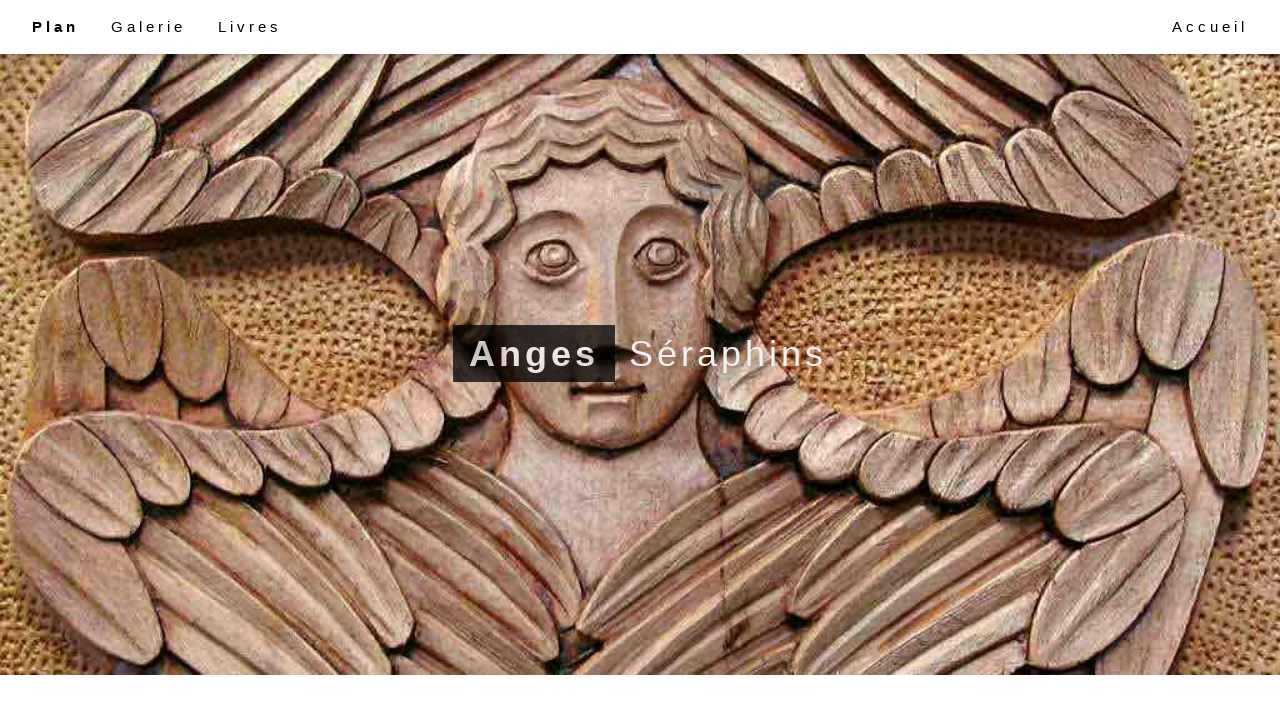

--- FILE ---
content_type: text/html
request_url: https://sculpture-bois.net/anges/seraphin-galerie.html
body_size: 4177
content:
<!DOCTYPE html>
<html lang="fr">
<title>Les séraphins aux six ailes sont les anges de lumière de Dieu</title>
<meta charset="UTF-8">
<meta name="viewport" content="width=device-width, initial-scale=1">
<meta name="description" content="Séraphins, anges, archanges, chérubins,  créatures de Dieu, créatures célestes, ils habitent le ciel et sont des messagers entre Dieu et les hommes.">
<meta name="keywords" content= "seraphin, séraphin, ange, archange, seraphim, seraphins, séraphins, anges aux six ailes, chérubin, cherubin, chérubins, cherubins, cherubim, cherubs, monde des anges, angels, archangels.">
<meta name="author" content="Sculpture sur bois" >
<link rel="shortcut icon" href="../images/favicon.ico">
<link href="../style.css" rel="stylesheet" type="text/css">
<body>
<!-- Navbar (sit on top) -->
<div class="w3-top">
  <div class="w3-bar w3-white w3-wide w3-padding w3-card">
    <a href="../plan-du-site.html" title="Le sitemap du site" class="w3-bar-item w3-button"><b>Plan</b></a>
    <a href="../galerie/galerie-sculptures.html" title="Galerie des oeuvres" class="w3-bar-item w3-button">Galerie</a>
    <a href="../livres/page-livres.html" title="Les livres du sculpteur" class="w3-bar-item w3-button">Livres</a>
     
    <!-- Float links to the right. Hide them on small screens -->
    <div class="w3-right w3-hide-small">
    <a href="../index.html" title="Page index" class="w3-bar-item w3-button">Accueil</a>
    </div>
  </div>
</div>
<!-- Header -->
<header class="w3-display-container w3-content w3-wide" style="max-width:1500px;" id="home">
  <img class="w3-image" src="../image/atelier-6.jpg" alt="Sculpture de la Nativité" width="1500" height="1200">
  <div class="w3-display-middle w3-margin-top w3-center">
    <h1 class="w3-xxlarge w3-text-white"><span class="w3-padding w3-black w3-opacity-min"><b>Anges</b></span> 
    <span class="w3-hide-small w3-text-light-grey">Séraphins</span></h1>
  </div>
</header>

<!-- Page content -->
<div class="w3-content w3-padding" style="max-width:1564px"></div>

  <!-- Project Section -->
  <div class="w3-container w3-padding-32" id="projects">
  <h2 class="w3-border-bottom w3-border-light-grey w3-padding-16">Anges, séraphins, chérubins</h2> 
<h3>Séraphins, Anges aux six ailes</h3>  
<p>Notre monde est peuplé d'anges, de <strong>séraphins</strong>, de chérubins, et nous l'ignorons souvent. On dit qu'un ange est là pour nous accueillir le jour de notre naissance et qu'il nous accompagne toute notre vie jusqu'à notre mort. C'est l'ange gardien. Mais il n'est pas le seul. Nous sommes entourés de myriades et de myriades d'anges, d'archanges et de séraphins. Certains disent que le rapport entre les hommes et les anges est de 1 à 100, soit cent anges pour un homme. Car les anges sont présents dans tous les événements de la vie des hommes. Ils les accompagnent, ils les veillent, ils les aident dans leur tâche sur terre. Le mot ange vient du grec " anguelos " qui signifie envoyé. L'ange est donc un envoyé, un messager, un intermédiaire entre Dieu et les hommes ; il fait le lien entre le ciel et la terre. Il est une créature céleste et est très, très proche de Dieu et communie sans cesse avec lui, le vénère et le sert.</p> 
<h3>Séraphin, chérubin</h3> 
<p>Les anges les plus proches de Dieu sont les séraphins. Le séraphin est tellement proche de Dieu qu'il est tout brûlant de <em>lumière</em>, tout brûlant de la lumière divine. C'est pourquoi le mot séraphin signifie le brûlant. Le séraphin brûle de lumière, le séraphin brûle d'amour. C'est pourquoi le visage du séraphin est partiellement caché. C'est pourquoi le corps du séraphin est caché. Il est tellement brûlant, tellement incandescent qu'il peut brûler tout ce qui l'approche. Si l'ange est au service de Dieu, comme nous l'avons dit plus haut, il est également au service de l'homme pour lequel il intercède auprès de Dieu. La Tradition dénombre 9 catégories d'anges : les Anges, les Archanges, les Trônes, les Dominations, les Principautés, les Puissances, les Vertus, les Chérubins et au sommet de la hiérarchie des anges on trouve les Séraphins.</p> 
<div class="images"><figure>
<a href="seraphins.html" title="Les séraphins"><img src="../images/seraphin-12.jpg" alt="Séraphin aux six ailes" title="Ils ont six ailes"></a> <a href="rhipidion-seraphins.html" title="Le rhipidion"><img src="../images/seraphin-rhipidion-3.jpg" alt="rhipidion avec un séraphin" title="Le rhipidion-seraphin"></a>
<a href="seraphin-3.html" title="Ange aux six ailes"><img src="../images/seraphin-10.jpg"  alt="séraphin aux six ailes tel que le voyait le prophète Isaïe" title="Séraphin de la vision d'Isaïe"></a>
<a href="rhipidion-seraphin.html" title="Le ripidion"><img src="../images/seraphin-rhipidion.jpg" alt="rhipidion sculpté avec une tête qui émerge des ailes" title="Eventail rhipidion"></a>
<a href="seraphin.html" title="Séraphin roman"><img src="../images/seraphin-6.jpg" alt="Séraphin d'inspiration romane" title="Séraphin inspiré d'une sculpture romane"></a>
<a href="ripidion-seraphin.html" title="Ripidion pour la liturgie"><img src="../images/seraphin-ripidion-1.jpg" alt="rhipidion sculpté" title="Les rhipidions étaient balancés au-dessus des Saints Dons"></a><figcaption>Séraphins sculptés dans du tilleul ou du poirier, peints ou lasurés ou laissés en couleur naturelle.</figcaption></figure>
</div>
</div>
  <!-- About Section -->
<div class="w3-container w3-padding-32" id="about">
<div class="images"><figure><a href="seraphin-1.html" title="Séraphin avec mains"><img src="../images/seraphin-index.jpg" alt="Autre séraphin aux six ailes avec les mains et les pieds sortant des ailes" title="Séraphin avec des mains et des pieds"></a>
<a href="seraphin-2.html" title="Séraphin réalisé à partir d'une fresque"><img src="../images/seraphin-2.jpg"  alt="Séraphin inspiré d'une fresque byzantine" title="Séraphin byzantin"></a>
<a href="seraphin-5.html" title="Un ange lutte avec Jacob"><img src="../images/ange-8.jpg" alt="L'ange qui combat avec Jacob dans la scène du combat de Jacob avc l'ange" title="L'ange de la lutte de Jacob"></a>
<a href="seraphin-6.html" title="Séraphin-chérubin"><img src="../images/ange-10.jpg" alt="Seraphin et chérubin sont souvent confondus" title="Séraphin ou chérubin ?"></a>
<a href="seraphin-4.html" title="Séraphin en tilleul"><img src="../images/seraphin-15.jpg" alt="Un seraphin aux six ailes en tilleul" title="Séraphin sculpté dans du tilleul"></a>
<a href="seraphins-1.html" title="Séraphin à partir d'une sculpture romane"><img src="../images/seraphin-4.jpg" alt="Séraphin roman" title="Séraphin d'inspiration romane"></a>
<figcaption>Autres séraphins aux six ailes, sculptés dans du tilleul ou du poirier, certains sont d'inspiration byzantine, d'autre d'inspiration romane.</figcaption></figure>
</div>  
</div>
<div class="w3-container w3-padding-32" id="projo">
<h2 class="w3-border-bottom w3-border-light-grey w3-padding-16">Les séraphins</h2> 
<h3>de la vision d'Isaïe</h3>  
<p>En 740 avant Jésus Christ, les séraphins sont décrits par le prophète Isaïe. Le prophète est en prière dans le Saint des Saints du Temple de Jérusalem et il a une vision Dieu, de Dieu dans sa gloire. Dieu n'est pas seul, il est accompagné d'anges, de séraphins. Ces séraphins se déplacent au-dessus de la vision du Seigneur. Isaïe décrit ces séraphins avec six ailes, deux ailes pour voler, deux ailes pour se voiler la face et deux ailes pour se couvrir les pieds. Ces séraphins chantent d'une voix forte le trois fois saint, le trisagion. Voici comment Isaïe décrit la vision des séraphins : <cite>L'année de la mort du roi Ozias, je vis le Seigneur assis sur un trône très élevé, et les pans de sa robe remplissaient le temple. Des séraphins se tenaient au-dessus de lui; ils avaient chacun six ailes; deux dont ils se couvraient la face, deux dont ils se couvraient les pieds, et deux dont ils se servaient pour voler. Ils criaient l'un à l'autre, et disaient : Saint, saint, saint est le Seigneur des armées ! toute la terre est pleine de sa gloire ! Les portes furent ébranlées dans leurs fondements par la voix qui retentissait, et la maison se remplit de fumée. Alors je dis: Malheur à moi ! je suis perdu, car je suis un homme dont les lèvres sont impures, j'habite au milieu d'un peuple dont les lèvres sont impures, et mes yeux ont vu le Roi, le Seigneur des armées. Mais l'un des séraphins vola vers moi, tenant à la main une pierre ardente, qu'il avait prise sur l'autel avec des pincettes. Il en toucha ma bouche, et dit : Ceci a touché tes lèvres ; ton iniquité est enlevée, et ton péché est expié (Isaïe, chapitre 6).</cite></p>
<br>
<div itemscope itemtype="http://schema.org/VisualArtwork">
<h3 itemprop="name">Séraphin</h3>
<link itemprop="sameAs" href="https://sculpture-bois.net/sculpteur/sculpteur-bois.html">
<p><span itemprop="artform">Sculpture</span> de <time itemprop="dateCreated" datetime="2015">2015</time>
par Art sacré. <br><span itemprop="artEdition">Exemplaire unique</span>.</p>
<a href="seraphin-1.html" title="Ange séraphin"><img itemprop="image" src="../images/seraphin-1.jpg" alt="séraphin aux six ailes" 
title="Un séraphin aux six ailes et aux yeux innombrables"></a>
<div itemprop="description"><p>
<cite>Le séraphin</cite> est sculpté dans une planche de poirier. Cette sculpture a reçu une couche de cire.</p>
</div>
<ol>
<li>Artiste :
<span itemprop="creator" itemscope itemtype="http://schema.org/Person">
<a itemprop="sameAs" href="https://sculpture-bois.net/sculpteur/sculpteur-bois.html" title="Biographie du sculpteur">
<span itemprop="name">Art sacré</span></a></span></li>
<li>Dimensions :
<span itemprop="width" itemscope itemtype="http://schema.org/Distance">21 cm</span>
<span itemprop="height" itemscope itemtype="http://schema.org/Distance">30 cm</span>
</li>
<li>Matériau :
<span itemprop="artMedium">Bois</span>, <span itemprop="artworkSurface">poirier</span></li></ol>
<div itemscope itemtype="http://schema.org/VisualArtwork">
<h3 itemprop="name">Trois anges</h3>
<link itemprop="sameAs" href="https://sculpture-bois.net/sculpteur/sculpteur-bois.html">
<p><span itemprop="artform">Sculpture</span> de <time itemprop="dateCreated" datetime="2015">2017</time>
par Art sacré. <br><span itemprop="artEdition">Exemplaire unique</span>.</p>
<a href="trois-anges.html" title="Trois anges"><img itemprop="image" src="../images/anges-5.jpg" alt="séraphin aux six ailes" title="Un séraphin aux six ailes et aux yeux innombrables"></a>
<div itemprop="description"><p>
<cite>Les trois anges </cite> sont sculptés en ronde-bosse dans un bloc de poirier.</p></div>
<ol>
<li>Artiste :
<span itemprop="creator" itemscope itemtype="http://schema.org/Person">
<a itemprop="sameAs" href="https://sculpture-bois.net/sculpteur/sculpteur-bois.html" title="Biographie du sculpteur">
<span itemprop="name">Art sacré</span></a></span></li>
<li>Dimensions :
<span itemprop="width" itemscope itemtype="http://schema.org/Distance">24 cm</span> ×
<span itemprop="height" itemscope itemtype="http://schema.org/Distance">37 cm</span>
</li>
<li>Matériau :
<span itemprop="artMedium">Bois</span>, <span itemprop="artworkSurface">poirier</span></li></ol>
</div>
</div>
</div>
<div class="w3-container w3-grayscale">
<img src="../image/atelier-6.jpg" alt="Sculpture de la nativité" class="w3-image" style="width:100%">
</div>
<footer class="w3-center w3-black w3-padding-16">
<div itemscope itemtype="http://schema.org/Sculpture"><span itemprop="name">Sculpture sur bois</span>
par <span itemprop="creator">Art sacré -</span> Copyright 2025 -<span itemprop="copyrightHolder">Tous droits réservés</span></div>
<a href="#">Haut de page</a></footer>
</body>
</html>
